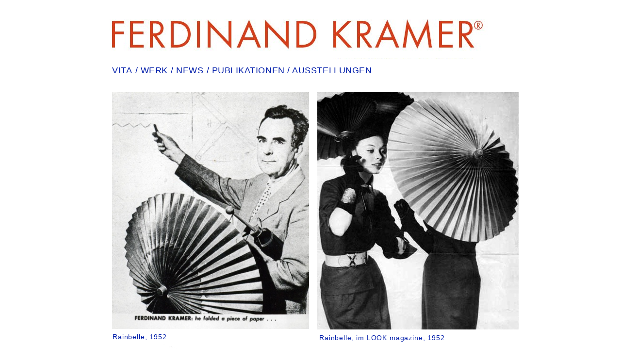

--- FILE ---
content_type: text/html
request_url: http://ferdinand-kramer.org/rainbelle.html
body_size: 8177
content:
<?xml version="1.0" encoding="UTF-8"?>
<!DOCTYPE html PUBLIC "-//W3C//DTD XHTML 1.0 Transitional//EN" "http://www.w3.org/TR/xhtml1/DTD/xhtml1-transitional.dtd">


<html xmlns="http://www.w3.org/1999/xhtml" xml:lang="de" lang="de">
  <head><meta http-equiv="Content-Type" content="text/html; charset=UTF-8" />
    
    <meta name="Generator" content="iWeb 3.0.4" />
    <meta name="iWeb-Build" content="local-build-20150930" />
    <meta http-equiv="X-UA-Compatible" content="IE=EmulateIE7" />
    <meta name="viewport" content="width=900" />
    <title>rainbelle</title>
    <link rel="stylesheet" type="text/css" media="screen,print" href="rainbelle_files/rainbelle.css" />
    <!--[if lt IE 8]><link rel='stylesheet' type='text/css' media='screen,print' href='rainbelle_files/rainbelleIE.css'/><![endif]-->
    <!--[if gte IE 8]><link rel='stylesheet' type='text/css' media='screen,print' href='Media/IE8.css'/><![endif]-->
    <script type="text/javascript" src="Scripts/iWebSite.js"></script>
    <script type="text/javascript" src="Scripts/iWebImage.js"></script>
    <script type="text/javascript" src="rainbelle_files/rainbelle.js"></script>
  </head>
  <body style="background: rgb(255, 255, 255); margin: 0pt; " onload="onPageLoad();">
    <div style="text-align: center; ">
      <div style="margin-bottom: 0px; margin-left: auto; margin-right: auto; margin-top: 0px; overflow: hidden; position: relative; word-wrap: break-word;  background: rgb(255, 255, 255); text-align: left; width: 900px; " id="body_content">
        <div style="float: left; margin-left: 0px; position: relative; width: 900px; z-index: 0; " id="nav_layer">
          <div style="height: 0px; line-height: 0px; " class="bumper"> </div>
          <div style="clear: both; height: 0px; line-height: 0px; " class="spacer"> </div>
        </div>
        <div style="height: 173px; margin-left: 0px; position: relative; width: 900px; z-index: 10; " id="header_layer">
          <div style="height: 0px; line-height: 0px; " class="bumper"> </div>
          <div id="id1" style="height: 35px; left: 41px; position: absolute; top: 138px; width: 746px; z-index: 1; " class="style_SkipStroke shape-with-text">
            <div class="text-content style_External_746_35" style="padding: 0px; ">
              <div class="style">
                <p style="padding-bottom: 0pt; padding-top: 0pt; " class="paragraph_style"><a class="class1" title="vita.html" href="vita.html"><span class="style_1">VITA</span></a><span class="style_2"> </span><span class="style_1">/ </span><a class="class2" title="werk.html" href="werk.html"><span class="style_1">WERK</span></a><span class="style_3"> </span><span class="style_1">/ </span><a class="class3" title="news.html" href="news.html"><span class="style_1">NEWS</span></a><span class="style_4"> </span><span class="style_1">/ </span><a class="class4" title="publikationen.html" href="publikationen.html"><span class="style_1">PUBLIKATIONEN</span></a><span class="style_1"> / </span><a class="class5" title="ausstellungen.html" href="ausstellungen.html"><span class="style_5">AUSSTELLUNGEN</span></a></p>
              </div>
            </div>
          </div>
          


          <div style="height: 126px; width: 132px;  height: 126px; left: 591px; position: absolute; top: 2397px; width: 132px; z-index: 1; " class="tinyText style_SkipStroke_1 stroke_0">
            <img src="rainbelle_files/FKramerHausMetzlerInnen.png" alt="" style="border: none; height: 126px; width: 132px; " />
          </div>
          


          <div style="height: 82px; width: 780px;  height: 82px; left: 36px; position: absolute; top: 40px; width: 780px; z-index: 1; " class="tinyText style_SkipStroke_1 stroke_0">
            <a href="index.html" title="index.html"><img src="rainbelle_files/FERDINAND_KRAMER.png" alt="" style="border: none; height: 82px; width: 780px; " /></a>
          </div>
        </div>
        <div style="margin-left: 0px; position: relative; width: 900px; z-index: 5; " id="body_layer">
          <div style="height: 0px; line-height: 0px; " class="bumper"> </div>
          <div style="height: 488px; width: 415px;  height: 488px; left: 464px; position: absolute; top: 17px; width: 415px; z-index: 1; " class="tinyText style_SkipStroke_2">
            <img src="rainbelle_files/Rainbelle.jpg" alt="" style="border: none; height: 489px; width: 415px; " />
          </div>
          


          <div style="height: 488px; width: 406px;  height: 488px; left: 41px; position: absolute; top: 17px; width: 406px; z-index: 1; " class="tinyText style_SkipStroke_2">
            <img src="rainbelle_files/FK_Rainbelle.jpg" alt="" style="border: none; height: 488px; width: 406px; " />
          </div>
          


          <div id="id2" style="height: 26px; left: 38px; position: absolute; top: 507px; width: 137px; z-index: 1; " class="style_SkipStroke_3 shape-with-text">
            <div class="text-content graphic_textbox_layout_style_default_External_137_26" style="padding: 0px; ">
              <div class="graphic_textbox_layout_style_default">
                <p style="padding-bottom: 0pt; padding-top: 0pt; " class="paragraph_style_1">Rainbelle, 1952</p>
              </div>
            </div>
          </div>
          


          <div style="height: 27px; width: 281px;  height: 27px; left: 35px; position: absolute; top: 912px; width: 281px; z-index: 1; " class="tinyText style_SkipStroke_1 stroke_0">
            <a href="impressum.html" title="impressum.html"><img src="rainbelle_files/KRAMER_Archiv.png" alt="" style="border: none; height: 27px; width: 281px; " /></a>
          </div>
          


          <div style="height: 388px; width: 338px;  height: 388px; left: 22px; position: absolute; top: 532px; width: 338px; z-index: 1; " class="tinyText style_SkipStroke_1 stroke_0">
            <img src="rainbelle_files/rainbelle_patent_1951.jpg" alt="" style="border: none; height: 389px; width: 338px; " />
          </div>
          


          <div style="height: 362px; width: 281px;  height: 362px; left: 383px; position: absolute; top: 547px; width: 281px; z-index: 1; " class="tinyText style_SkipStroke_1 stroke_0">
            <img src="rainbelle_files/rainbelle_pat_sketch_1.jpg" alt="" style="border: none; height: 362px; width: 282px; " />
          </div>
          


          <div style="height: 362px; width: 226px;  height: 362px; left: 671px; position: absolute; top: 547px; width: 226px; z-index: 1; " class="tinyText style_SkipStroke_1 stroke_0">
            <img src="rainbelle_files/RainbellePatSketch2.jpg" alt="" style="border: none; height: 362px; width: 227px; " />
          </div>
          


          <div id="id3" style="height: 24px; left: 783px; position: absolute; top: 911px; width: 103px; z-index: 1; " class="style_SkipStroke_3 shape-with-text">
            <div class="text-content graphic_textbox_layout_style_default_External_103_24" style="padding: 0px; ">
              <div class="graphic_textbox_layout_style_default">
                <p style="padding-bottom: 0pt; padding-top: 0pt; " class="paragraph_style_2"><a class="class6" title="werk.html" href="werk.html"><span class="style_5">     &gt; ZURÜCK</span></a></p>
              </div>
            </div>
          </div>
          


          <div id="id4" style="height: 27px; left: 464px; position: absolute; top: 509px; width: 277px; z-index: 1; " class="style_SkipStroke_3 shape-with-text">
            <div class="text-content graphic_textbox_layout_style_default_External_277_27" style="padding: 0px; ">
              <div class="graphic_textbox_layout_style_default">
                <p style="padding-bottom: 0pt; padding-top: 0pt; " class="paragraph_style_1">Rainbelle, im LOOK magazine, 1952</p>
              </div>
            </div>
          </div>
          <div style="height: 935px; line-height: 935px; " class="spacer"> </div>
        </div>
        <div style="height: 150px; margin-left: 0px; position: relative; width: 900px; z-index: 15; " id="footer_layer">
          <div style="height: 0px; line-height: 0px; " class="bumper"> </div>
        </div>
      </div>
    </div>
  </body>
</html>




--- FILE ---
content_type: text/css
request_url: http://ferdinand-kramer.org/rainbelle_files/rainbelle.css
body_size: 6229
content:
.style {
    padding: 0px;
}
.paragraph_style {
    color: rgb(2, 30, 170);
    font-family: 'Futura', 'Futura-Book', sans-serif;
    font-size: 18px;
    font-stretch: normal;
    font-style: normal;
    font-variant: normal;
    letter-spacing:     0.04em;
    line-height: 15px;
    margin-bottom: 0px;
    margin-left: 0px;
    margin-right: 0px;
    margin-top: 0px;
    opacity: 1.00;
    padding-bottom: 0px;
    padding-top: 0px;
    text-align: left;
    text-decoration: none;
    text-indent: 0px;
    text-transform: none;
}
.style_1 {
    letter-spacing:     0.03em;
    line-height: 15px;
}
.style_2 {
    letter-spacing:     0.08em;
    line-height: 15px;
}
.style_External_570_35 {
    position: relative;
}
.style_3 {
    letter-spacing:     0.06em;
    line-height: 15px;
}
.style_4 {
    letter-spacing:     0.07em;
    line-height: 15px;
}
.style_5 {
    letter-spacing:     0.03em;
    line-height: 15px;
}
.style_SkipStroke_2 {
    background: transparent;
    opacity: 1.00;
}
.paragraph_style_1 {
    color: rgb(2, 30, 170);
    font-family: 'Futura', 'Futura-Book', sans-serif;
    font-size: 14px;
    font-stretch: normal;
    font-style: normal;
    font-variant: normal;
    letter-spacing:     0.06em;
    line-height: 20px;
    margin-bottom: 0px;
    margin-left: 0px;
    margin-right: 0px;
    margin-top: 0px;
    opacity: 1.00;
    padding-bottom: 0px;
    padding-top: 0px;
    text-align: left;
    text-decoration: none;
    text-indent: 0px;
    text-transform: none;
}
.style_SkipStroke {
    background: transparent;
    opacity: 1.00;
}
.style_SkipStroke_1 {
    background: transparent;
    opacity: 1.00;
}
.style_SkipStroke_3 {
    background: transparent;
    opacity: 1.00;
}
.paragraph_style_2 {
    color: rgb(2, 30, 170);
    font-family: 'Futura', 'Futura-Book', sans-serif;
    font-size: 14px;
    font-stretch: normal;
    font-style: normal;
    font-variant: normal;
    letter-spacing:     0.04em;
    line-height: 12px;
    margin-bottom: 0px;
    margin-left: 0px;
    margin-right: 0px;
    margin-top: 0px;
    opacity: 1.00;
    padding-bottom: 0px;
    padding-top: 0px;
    text-align: left;
    text-decoration: none;
    text-indent: 0px;
    text-transform: none;
}
.Body {
    color: rgb(88, 77, 77);
    font-family: 'Futura', 'Futura-Book', sans-serif;
    font-size: 15px;
    font-stretch: normal;
    font-style: normal;
    font-variant: normal;
    letter-spacing: 0;
    line-height: 20px;
    margin-bottom: 0px;
    margin-left: 0px;
    margin-right: 0px;
    margin-top: 0px;
    opacity: 1.00;
    padding-bottom: 0px;
    padding-top: 0px;
    text-align: left;
    text-decoration: none;
    text-indent: 0px;
    text-transform: none;
}
.Title {
    color: rgb(88, 77, 77);
    font-family: 'Futura', 'Futura-Book', sans-serif;
    font-size: 20px;
    font-stretch: normal;
    font-style: normal;
    font-variant: normal;
    letter-spacing: 0;
    line-height: 25px;
    margin-bottom: 0px;
    margin-left: 0px;
    margin-right: 0px;
    margin-top: 0px;
    opacity: 1.00;
    padding-bottom: 0px;
    padding-top: 0px;
    text-align: left;
    text-decoration: none;
    text-indent: 0px;
    text-transform: none;
}
.graphic_generic_title_textbox_style_default_SkipStroke {
    background: transparent;
    opacity: 1.00;
}
.graphic_image_style_default_SkipStroke {
    background: transparent;
    opacity: 1.00;
}
.graphic_shape_layout_style_default_External_570_35 {
    position: relative;
}
.graphic_shape_layout_style_default {
    padding: 4px;
}
.graphic_textbox_layout_style_default {
    padding: 4px;
}
.graphic_textbox_layout_style_default_External_103_24 {
    position: relative;
}
.graphic_textbox_layout_style_default_External_277_27 {
    position: relative;
}
.graphic_textbox_layout_style_default_External_137_26 {
    position: relative;
}
.graphic_textbox_style_default_SkipStroke {
    background: transparent;
    opacity: 1.00;
}
a {
    color: rgb(88, 77, 77);
    text-decoration: underline;
}
a:visited {
    color: rgb(121, 121, 121);
    text-decoration: underline;
}
a.class1 {
    color: rgb(2, 30, 170);
    text-decoration: underline;
}
a.class1:visited {
    color: rgb(66, 66, 66);
    text-decoration: underline;
}
a.class1:hover {
    color: rgb(255, 38, 0);
    text-decoration: underline;
}
a.class2 {
    color: rgb(2, 30, 170);
    text-decoration: underline;
}
a.class2:visited {
    color: rgb(66, 66, 66);
    text-decoration: underline;
}
a.class2:hover {
    color: rgb(255, 38, 0);
    text-decoration: underline;
}
a.class3 {
    color: rgb(2, 30, 170);
    text-decoration: underline;
}
a.class3:visited {
    color: rgb(66, 66, 66);
    text-decoration: underline;
}
a.class3:hover {
    color: rgb(255, 38, 0);
    text-decoration: underline;
}
a.class4 {
    color: rgb(2, 30, 170);
    text-decoration: underline;
}
a.class4:visited {
    color: rgb(66, 66, 66);
    text-decoration: underline;
}
a.class4:hover {
    color: rgb(255, 38, 0);
    text-decoration: underline;
}
a.class5 {
    color: rgb(2, 30, 170);
    text-decoration: underline;
}
a.class5:visited {
    color: rgb(66, 66, 66);
    text-decoration: underline;
}
a.class5:hover {
    color: rgb(255, 38, 0);
    text-decoration: underline;
}
a.class6 {
    color: rgb(2, 30, 170);
    text-decoration: none;
}
a.class6:visited {
    color: rgb(2, 30, 170);
    text-decoration: none;
}
a.class6:hover {
    color: rgb(255, 38, 0);
    text-decoration: none;
}
a:hover {
    color: rgb(0, 0, 0);
    text-decoration: underline;
}
.bumper {
    font-size: 1px;
    line-height: 1px;
}
.spacer {
    font-size: 1px;
    line-height: 1px;
}
body { 
    -webkit-text-size-adjust: none;
}
div { 
    overflow: visible; 
}
img { 
    border: none; 
}
.InlineBlock { 
    display: inline; 
}
.InlineBlock { 
    display: inline-block; 
}
.inline-block {
    display: inline-block;
    vertical-align: baseline;
    margin-bottom:0.3em;
}
.inline-block.shape-with-text {
    vertical-align: bottom;
}
.vertical-align-middle-middlebox {
    display: table;
}
.vertical-align-middle-innerbox {
    display: table-cell;
    vertical-align: middle;
}
div.paragraph {
    position: relative;
}
li.full-width {
    width: 100;
}


--- FILE ---
content_type: text/javascript
request_url: http://ferdinand-kramer.org/rainbelle_files/rainbelle.js
body_size: 653
content:
// Created by iWeb 3.0.4 local-build-20140211

setTransparentGifURL('Media/transparent.gif');function applyEffects()
{var registry=IWCreateEffectRegistry();registry.registerEffects({stroke_0:new IWEmptyStroke()});registry.applyEffects();}
function hostedOnDM()
{return false;}
function onPageLoad()
{loadMozillaCSS('rainbelle_files/rainbelleMoz.css')
adjustLineHeightIfTooBig('id1');adjustFontSizeIfTooBig('id1');adjustLineHeightIfTooBig('id2');adjustFontSizeIfTooBig('id2');adjustLineHeightIfTooBig('id3');adjustFontSizeIfTooBig('id3');adjustLineHeightIfTooBig('id4');adjustFontSizeIfTooBig('id4');fixAllIEPNGs('Media/transparent.gif');applyEffects()}
